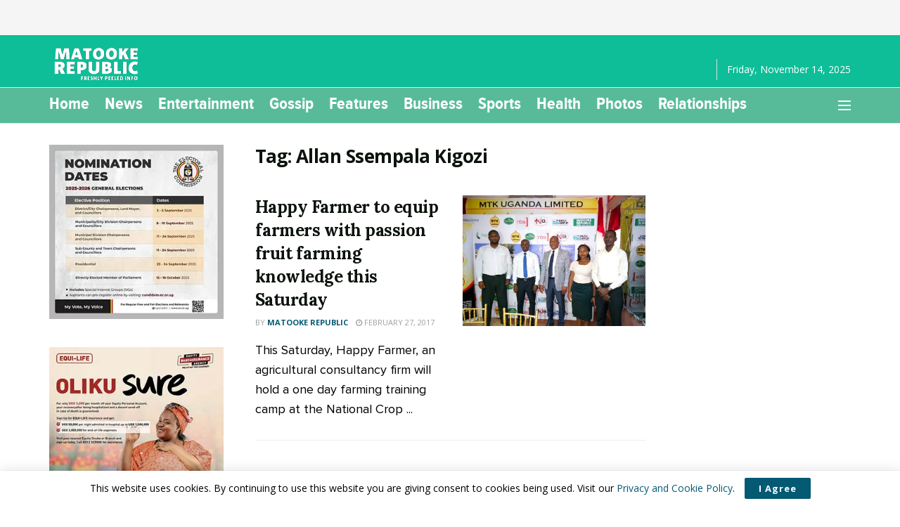

--- FILE ---
content_type: text/html; charset=utf-8
request_url: https://www.google.com/recaptcha/api2/aframe
body_size: 268
content:
<!DOCTYPE HTML><html><head><meta http-equiv="content-type" content="text/html; charset=UTF-8"></head><body><script nonce="g3yMS1wRsfrAY-xTNRThug">/** Anti-fraud and anti-abuse applications only. See google.com/recaptcha */ try{var clients={'sodar':'https://pagead2.googlesyndication.com/pagead/sodar?'};window.addEventListener("message",function(a){try{if(a.source===window.parent){var b=JSON.parse(a.data);var c=clients[b['id']];if(c){var d=document.createElement('img');d.src=c+b['params']+'&rc='+(localStorage.getItem("rc::a")?sessionStorage.getItem("rc::b"):"");window.document.body.appendChild(d);sessionStorage.setItem("rc::e",parseInt(sessionStorage.getItem("rc::e")||0)+1);localStorage.setItem("rc::h",'1763109527683');}}}catch(b){}});window.parent.postMessage("_grecaptcha_ready", "*");}catch(b){}</script></body></html>